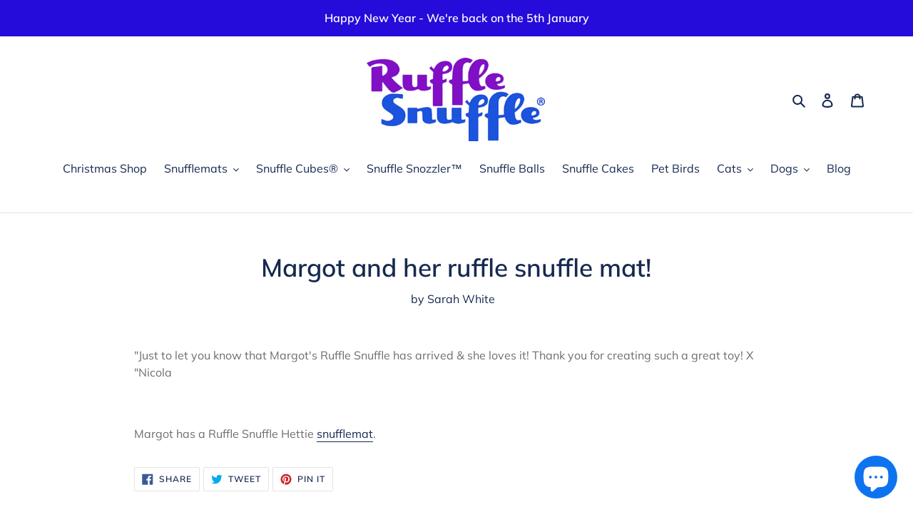

--- FILE ---
content_type: text/json
request_url: https://cdn.subscribers.com/config/be9c6362-0e17-442b-9875-1d4a7fee1fdc.json
body_size: 2023
content:
{"prompt":{"prompt_type":"native","accent":"27df83","icon":"https://cdn.subscribers.com/uploads/setting/modal_image/60919/RuffleSnuffle-MASTER_white(2).jpg","headline":"Subscribe now for back in stock notifications","subheadline":"Don't miss out we'll send you a message through your web browser when new stock is listed.  ","ctaButton":"Notify me","noButton":"No thanks","includeBranding":false,"customCSS":null,"subscriptionCategories":[],"position":"top-center","inset":24,"overlay":"light","showModalAgainAfter":7,"showSubscribersCount":false,"alternatePromptStyle":"modal"},"site":{"name":"https://www.rufflesnufflemats.com","appleWebsitePushId":null,"subdomain":"ruffle-snuffle-myshopify-com","public_vapid_key":null,"installed":true,"whitelistedEvents":{},"https":true,"siteLanguage":null,"inPageMonetization":{"active":null,"frequency":null,"showImage":null,"closeAfter":null,"rule":null},"enabled":false,"triggerConditions":"{\"pageViews\":1,\"pageDelay\":1,\"scrollPercentage\":0,\"pageRule\":{\"include\":\"ALL\",\"operator\":\"\",\"value\":\"\"},\"device\":\"ALL\"}","serviceWorkerPath":null,"serviceWorkerFilename":null,"inBrowserPush":true,"inBrowserNotifications":"[{\"title\":\"Back in Stock NOW!\",\"target_url\":\"https://www.rufflesnufflemats.com\",\"icon_url\":\"https://cdn.subscribers.com/uploads/message/image/180731/square_icon_RuffleSnuffle-MASTER_white.png\",\"body\":\"This weeks stock availability is online. Click on the button to grab your snuffle mat!\",\"created_at\":\"2021-03-01T08:17:57+00:00\",\"id\":null},{\"title\":\"Snuggle Sacks Back in Stock!\",\"target_url\":\"https://www.rufflesnufflemats.com/collections/snuggle-sacks-blankets\",\"icon_url\":\"https://cdn.subscribers.com/uploads/message/image/177377/square_icon_RuffleSnuffle-MASTER_white.png\",\"body\":\"Finally we've got some cream fur for your snuggle sacks! Order now :)\",\"created_at\":\"2021-02-03T11:48:18+00:00\",\"id\":null},{\"title\":\"{product_name}\",\"target_url\":\"https://\",\"icon_url\":\"https://cdn.subscribers.com/uploads/trigger/inventory_change/notification_icon/659/thumb_RuffleSnuffle-MASTER_white.png\",\"body\":\"BACK IN STOCK! Order now to avoid missing out. \",\"created_at\":\"2021-02-02T17:49:51+00:00\",\"id\":null}]"}}